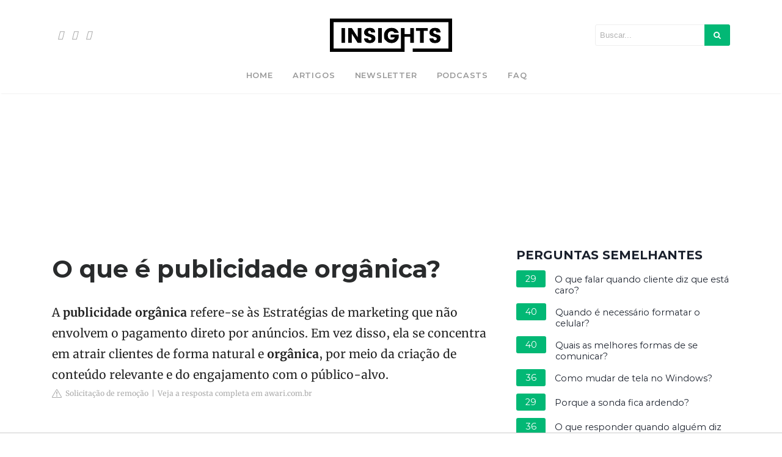

--- FILE ---
content_type: application/javascript; charset=utf-8
request_url: https://fundingchoicesmessages.google.com/f/AGSKWxXXdceSg9oss_uTfdcTF4qdrLRXVe96y7t8e3FSTQczvWdLgoU7fuYrIBDPB2-CA0cl9LxzcQXrdqDXFGopiBjwBOZ7x4Xhjx31WU6ekos5yC9zPkj2dK9B4jt8uKZGVQcr0FLMew==?fccs=W251bGwsbnVsbCxudWxsLG51bGwsbnVsbCxudWxsLFsxNzYzNDU4MzczLDQ0MjAwMDAwMF0sbnVsbCxudWxsLG51bGwsW251bGwsWzcsNl0sbnVsbCxudWxsLG51bGwsbnVsbCxudWxsLG51bGwsbnVsbCxudWxsLG51bGwsMV0sImh0dHBzOi8vd3d3LnBvcnRhbGluc2lnaHRzLmNvbS5ici9wZXJndW50YXMtZnJlcXVlbnRlcy9vLXF1ZS1lLXB1YmxpY2lkYWRlLW9yZ2FuaWNhIixudWxsLFtbOCwiY00taTZBV0h2Q00iXSxbOSwiZW4tVVMiXSxbMTYsIlsxLDEsMV0iXSxbMTksIjIiXSxbMTcsIlswXSJdLFsyNCwiIl0sWzI5LCJmYWxzZSJdXV0
body_size: 123
content:
if (typeof __googlefc.fcKernelManager.run === 'function') {"use strict";this.default_ContributorServingResponseClientJs=this.default_ContributorServingResponseClientJs||{};(function(_){var window=this;
try{
var gp=function(a){this.A=_.t(a)};_.u(gp,_.J);var hp=function(a){this.A=_.t(a)};_.u(hp,_.J);hp.prototype.getWhitelistStatus=function(){return _.F(this,2)};var ip=function(a){this.A=_.t(a)};_.u(ip,_.J);var jp=_.Yc(ip),kp=function(a,b,c){this.B=a;this.j=_.A(b,gp,1);this.l=_.A(b,_.Hk,3);this.F=_.A(b,hp,4);a=this.B.location.hostname;this.D=_.Gg(this.j,2)&&_.O(this.j,2)!==""?_.O(this.j,2):a;a=new _.Qg(_.Ik(this.l));this.C=new _.ch(_.q.document,this.D,a);this.console=null;this.o=new _.cp(this.B,c,a)};
kp.prototype.run=function(){if(_.O(this.j,3)){var a=this.C,b=_.O(this.j,3),c=_.eh(a),d=new _.Wg;b=_.jg(d,1,b);c=_.D(c,1,b);_.ih(a,c)}else _.fh(this.C,"FCNEC");_.ep(this.o,_.A(this.l,_.Ae,1),this.l.getDefaultConsentRevocationText(),this.l.getDefaultConsentRevocationCloseText(),this.l.getDefaultConsentRevocationAttestationText(),this.D);_.fp(this.o,_.F(this.F,1),this.F.getWhitelistStatus());var e;a=(e=this.B.googlefc)==null?void 0:e.__executeManualDeployment;a!==void 0&&typeof a==="function"&&_.Jo(this.o.G,
"manualDeploymentApi")};var lp=function(){};lp.prototype.run=function(a,b,c){var d;return _.v(function(e){d=jp(b);(new kp(a,d,c)).run();return e.return({})})};_.Lk(7,new lp);
}catch(e){_._DumpException(e)}
}).call(this,this.default_ContributorServingResponseClientJs);
// Google Inc.

//# sourceURL=/_/mss/boq-content-ads-contributor/_/js/k=boq-content-ads-contributor.ContributorServingResponseClientJs.en_US.cM-i6AWHvCM.es5.O/d=1/exm=ad_blocking_detection_executable,kernel_loader,loader_js_executable/ed=1/rs=AJlcJMxdh127oXBMC_YYoQRsjiW_6hgcsQ/m=cookie_refresh_executable
__googlefc.fcKernelManager.run('\x5b\x5b\x5b7,\x22\x5b\x5bnull,\\\x22portalinsights.com.br\\\x22,\\\x22AKsRol_FR-zgT2DYyV5UB6S8vTlzA-up4abgzyxIN-0KEFZnJTkjAtCuCVUoHe-NZRGtCplIepvoD756fd32-BF_vANT7Un6tfaC-VAJ88VTnv6RtNfm0gKVEMseMJZzrQ2KuCzEOGa6aSLKLdfJY7adpmqBGdwCsw\\\\u003d\\\\u003d\\\x22\x5d,null,\x5b\x5bnull,null,null,\\\x22https:\/\/fundingchoicesmessages.google.com\/f\/AGSKWxU-_1e8HH0BAJDKllunsIv2On4PY_9dmSO2dQut5oMjBQSPMVGyNeVq9PFtzx6U1RgWpT7e4oDkrPUN3bZK3b-y0SOTw5EziHyF3xmSe3sCz8eAx-aFBTTsNvNrUjldVXw65F7EpQ\\\\u003d\\\\u003d\\\x22\x5d,null,null,\x5bnull,null,null,\\\x22https:\/\/fundingchoicesmessages.google.com\/el\/AGSKWxX-6EVPrlqBwYY6rhpnDciGYkVu0kugG_jEYJbM1tnP78D_hl8SoUI1AC8W9h-UnA9RYOvtYmO37tcNLe-RUSJGy2RMJ2__p1BNrpIfzcl2nLFGGJBtq8VgXcRJhkakJYFuHPXyjA\\\\u003d\\\\u003d\\\x22\x5d,null,\x5bnull,\x5b7,6\x5d,null,null,null,null,null,null,null,null,null,1\x5d\x5d,\x5b3,1\x5d\x5d\x22\x5d\x5d,\x5bnull,null,null,\x22https:\/\/fundingchoicesmessages.google.com\/f\/AGSKWxXe-AIgQWV10TABCgVtlJ5x6e5NwLNZ06-a4lPhdQjzeyRyuc5uHjGWXoRuqf96O809VrxoF500qeL8zeAAbazg2zC7r1XAvXKaTj-Q_UvAlTgqBARNRQlr86Oo0MkWdTuKMlJlaw\\u003d\\u003d\x22\x5d\x5d');}

--- FILE ---
content_type: text/javascript
request_url: https://www.portalinsights.com.br/wp-content/plugins/wp-frontend-submit/public/js/wp-frontend-submit-public.js?ver=1.0.0
body_size: 1610
content:
	jQuery(function($) {

		"use strict";

		/* open image upload via URL */
		$(".img_add_url").click(function(event) {
			event.preventDefault();

			$("p.upload-image").hide();
			$("p.upload-url").slideDown();
			$("p.upload-url input").focus();
		});

		/* open image upload via local */
		$(".img_add_file").click(function(event) {
			event.preventDefault();

			$("p.upload-url").hide();
			$("p.upload-image").slideDown();
		});

		/* process image upload from URL */
		$(".img_add").on('click', function(event) {
			event.preventDefault();

			var images_limit = $('.upload-images').attr('data-limit');

			if ($('#img_url').val() === '') {
				$('p.upload-result').fadeIn(500).html('<span class="alert alert-danger">' + ptajax.noImageURLError + '</span>');
				return;
			}

			if( $('.upload-images-lib li img').length > ( images_limit -1 ) ) {
				$('p.upload-result').fadeIn(500).html('<span class="alert alert-warning">' + ptajax.ImageLimiteURLError + '</span>');
				return;
			}

			$('.upload-images').append('<div class="loading"></div>');
			$('.wfs_post_submit, p.upload-result').hide(); // hide submit button + results while working

			var id = $("#img_url").val();
			var nonce = $("#wfs_post_upload_url_nonce").val();
			$.ajax({
				url: ptajax.ajaxurl,
				type: 'POST',
				data: {
					id: id,
					action: 'wfs_upload_image_from_url',
					nonce: nonce
				},
				dataType: 'json',
				success: function(data) {
					$('.loading').remove();
					$('.wfs_post_submit').show();
					$('#img_url').val("");
					if (data.status) {
						$('.upload-images-lib').prepend(data.message);
						$('p.upload-result').fadeIn(500).html('<span class="alert alert-success">' + ptajax.ImageSuccess + '</span>');
						// $.scrollTo('body,html', 800);
					} else {
						$('p.upload-result').fadeIn(500).html('<span class="alert alert-warning">' + data.message + '</span>');
						// $.scrollTo('body,html', 800);
					}
				}
			});
		});



		/* process image upload from local */
		$(".img_add_upload").on('click', function(event) {
			event.preventDefault();

			var images_limit = $('.upload-images').attr('data-limit');

			if ($('#wfs_post_files').val() === '') {
				$('p.upload-result').fadeIn(500).html('<span class="alert alert-danger">' + ptajax.noImageUploadError + '</span>');
				return;
			}

			if( $('.upload-images-lib li img').length > ( images_limit -1 ) ) {
				$('p.upload-result').fadeIn(500).html('<span class="alert alert-warning">' + ptajax.ImageLimiteURLError + '</span>');
				return;
			}

			$('.upload-images').append('<div class="loading"></div>');
			$('.wfs_post_submit, p.upload-result').hide(); // hide submit button + results while working

			var nonce = $("#wfs_post_upload_local_nonce").val();

			var formdata = false;
			if (window.FormData) {
				formdata = new FormData();
			}

			var files_data = $('#wfs_post_files');

			$.each($(files_data), function(i, obj) {
				$.each(obj.files, function(j, file) {
					formdata.append('files[' + j + ']', file);
				})
			});
			// our AJAX identifier
			formdata.append('action', 'wfs_upload_image_from_local');

			formdata.append('nonce', nonce);

			$.ajax({
				url: ptajax.ajaxurl,
				type: 'POST',
				data: formdata,
				dataType: 'json',
				processData: false,
				contentType: false,
				success: function(data) {
					$('.loading').remove();
					$('.wfs_post_submit').show();
					$('#img_url').val("");
					if (data.status) {
						$('#wfs_post_files').val("");
						$('.upload-images-lib').prepend(data.message);
						$('p.upload-result').fadeIn(500).html('<span class="alert alert-success">' + ptajax.ImageSuccess + '</span>');
						// $.scrollTo('body,html', 800);
					} else {
						$('p.upload-result').fadeIn(500).html('<span class="alert alert-warning">' + data.message + '</span>');
						// $.scrollTo('body,html', 800);
					}
				}
			});

		});

		/* mark featured image */
		$(document).on('click', '.upload-images-lib li img', function(e){
			e.preventDefault();
			$('.upload-images-lib li').removeClass('featured');
			$(this).parent().addClass('featured');
			$('.boxmark').hide();
			$(this).parent().find('.boxmark').show();
		});

		/* process image removal */
		$(document).on('click', 'a.remove_image', function(event) {
			event.preventDefault();

			$('.wfs_post_submit').append('<div class="loading"></div>');
			$('p.upload-result').hide(); // hide results while working
			$(this).parent().addClass('deleting').fadeOut();

			var id = $(this).attr('data-id').toString();

			$.ajax({
				url: ptajax.ajaxurl,
				type: 'POST',
				data: {
					action: 'wfs_remove_uploaded_image',
					id: id
				},
				dataType: 'json',
				success: function(data) {
					$('.loading').remove();
					if (data.status) {
						$('.deleting').remove();
						$('p.upload-result').fadeIn(500).html('<span class="alert alert-success">' + data.message + '</span>');
						// $.scrollTo('body,html', 800);
					} else {
						$('.upload-images-lib li').removeClass('deleting').show();
						$('p.upload-result').fadeIn(500).html('<span class="alert alert-warning">' + data.message + '</span>');
						// $.scrollTo('body,html', 800);
					}
				}
			});

		});

		/****************
		 **  SUBMIT POST
		 *****************/

		if ($('.wfsposts_form').length) {

			// $('input[name="blt_make_featured_image"]').prop('checked', true);

			$('.wfs_post_submit').on('click', function(e) {

				event.preventDefault();

				var images_limit = $('.upload-images').attr('data-limit');

				if ( $('#wfs_userName').length && ( $('#wfs_userName').val() == '' ) ) { // // Validate name
					$('p.upload-result').fadeIn(500).html('<span class="alert alert-danger">' + ptajax.UserNameError + '</span>');
					return;
				}

				if ( ( $('#wfs_userEmail').length ) && ! validateEmail( $('#wfs_userEmail').val() ) ) { // Validate email
					$('p.upload-result').fadeIn(500).html('<span class="alert alert-danger">' + ptajax.UserEmailError + '</span>');
					return;
				}

				if ($('#wfs_post_title').val() == '') { // Validate title
					$('p.upload-result').fadeIn(500).html('<span class="alert alert-danger">' + ptajax.noTitleError + '</span>');
					return;
				}

				if ( ! $('.upload-images-lib li img').length ) { // Validate images
					$('p.upload-result').fadeIn(500).html('<span class="alert alert-danger">' + ptajax.noImageError + '</span>');
					return;
				} else if( $('.upload-images-lib li img').length > images_limit ) {
					$('p.upload-result').fadeIn(500).html('<span class="alert alert-danger">' + ptajax.ImageLimiteURLError + '</span>');
					return;
				} 

				$('.wfs_post_submit:submit, p.upload-result').hide(); // hide submit button + results while working
				$(".upload-input input").css({
					'border': '1px solid #ccc'
				});
				$('#wfsposts_form form').append('<div class="loading"></div>');
				// prepare data prior to ajax
				var wfs_userID = $('#wfs_userID').val();
				var wfs_userName = $('#wfs_userName').val();
				var wfs_userEmail = $('#wfs_userEmail').val();
				var wfs_post_title = $('#wfs_post_title').val();
				var wfs_post_category = $('#wfs_post_category').val();
				var wfs_post_tags = $('#wfs_post_tags').val();
				var wfs_source = $('#wfs_post_source').val();

				var wfs_post_content = $("#wfs_post_content").val(); // In Text mode
				if ( $("#wp-wfs_post_content-wrap").hasClass("tmce-active") ) {
			        wfs_post_content = tinyMCE.activeEditor.getContent(); // In Visual mode
			    }

				var imgs = $(".upload-images-lib li").map(function() {
					return this.id.split("-")[1];
				}).get().join(",");
				var img_featured = $(".upload-images-lib li.featured").map(function () {
					return this.id.split("-")[1];
				}).get().join(",");
				var nonce = $("#wfs_post_upload_form_nonce").val();

				// end here, do ajax request
				$.ajax({
					url: ptajax.ajaxurl,
					type: 'POST',
					data: {
						action: 'wfs_upload_post',
						userID: wfs_userID,
						userName: wfs_userName,
						userEmail: wfs_userEmail,
						wfs_post_title: wfs_post_title,
						wfs_post_category: wfs_post_category,
						wfs_post_tags: wfs_post_tags,
						wfs_source: wfs_source,
						wfs_post_content: wfs_post_content,
						imgs: imgs,
						img_featured: img_featured,
						nonce: nonce
					},
					dataType: 'json',
					success: function(data) {
						$('.loading').remove();
						$('.wfs_post_submit:submit').show();
						if (data.error) {
							$('p.upload-result').fadeIn(500).html('<span class="alert alert-warning">' + data.error + '</span>');
							// $.scrollTo('body,html', 800);
						} else {

							$("form#wfsposts_form").remove();

							$('p.upload-result').fadeIn(500).html('<span class="alert alert-success">' + data.success + '</span>');
							// $.scrollTo('body,html', 800);
						}
					}
				});
				return false;
			});
		}

		function validateEmail(email) { 
		 // http://stackoverflow.com/a/46181/11236		  
		    var re = /^(([^<>()[\]\\.,;:\s@\"]+(\.[^<>()[\]\\.,;:\s@\"]+)*)|(\".+\"))@((\[[0-9]{1,3}\.[0-9]{1,3}\.[0-9]{1,3}\.[0-9]{1,3}\])|(([a-zA-Z\-0-9]+\.)+[a-zA-Z]{2,}))$/;
		    return re.test(email);
		}

	});

--- FILE ---
content_type: application/javascript; charset=utf-8
request_url: https://fundingchoicesmessages.google.com/f/AGSKWxUSxTrrtjJftYtuOhGVnj1y4k5i4lYX1bWl9ghVlP6Iib6TS_cXcLrwbGHnTot_WO17SR_5SYoywgZTjxgkCU-KN3xehcg1kXwJ7OrRiqP-bhnDSRyDDsWx1KG6t9cHd90lDLZ8Mc8yhJOSsmTO3FXaWj0GXtu0Ocl_cXrpfGlr8wnV3uTZyymYlKbG/_/adsession./adiframe__admarking_/adfeed./ht.js?site_
body_size: -1292
content:
window['f567bf41-c3aa-44c7-8497-04d922d8215c'] = true;